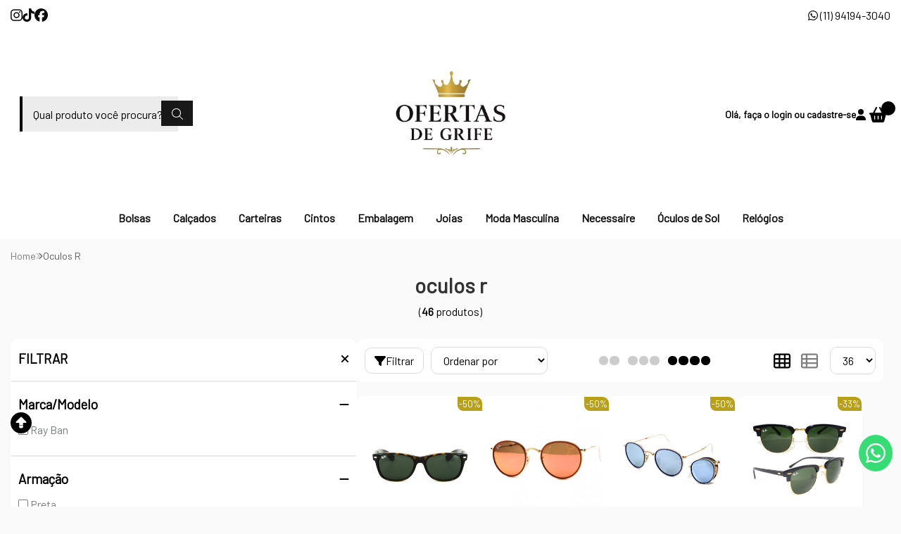

--- FILE ---
content_type: text/plain; charset=utf-8
request_url: https://service.smarthint.co/box/CheckActiveAccount?key=SH-209647&callback=jQuery36007769078109240668_1768956063250&_=1768956063251
body_size: 115
content:
jQuery36007769078109240668_1768956063250({"active":false,"scriptVersion":"1","activeCore":false})